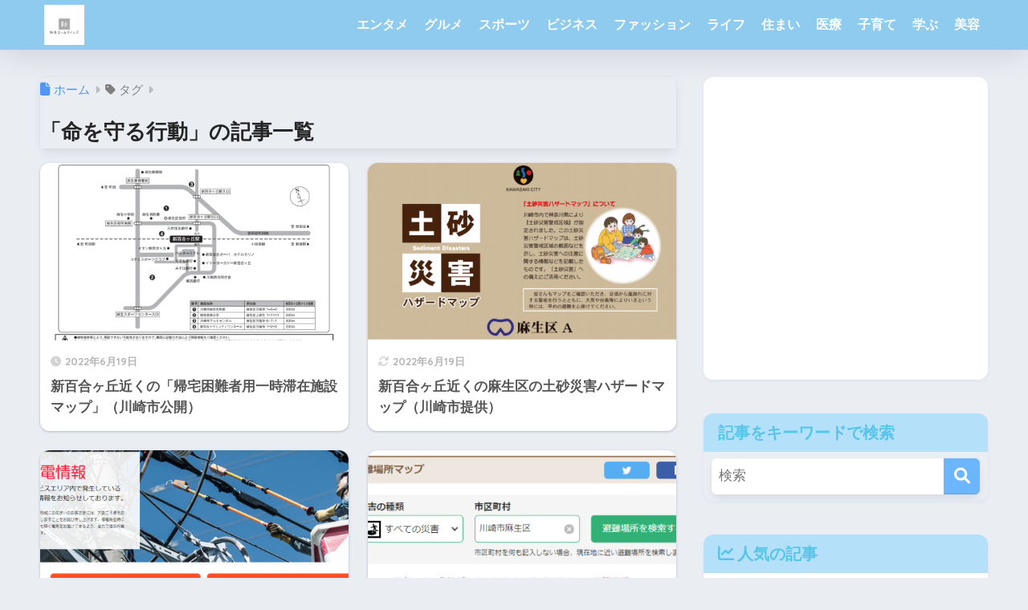

--- FILE ---
content_type: text/html
request_url: https://shinyuriknow.com/tag/%E5%91%BD%E3%82%92%E5%AE%88%E3%82%8B%E8%A1%8C%E5%8B%95/
body_size: 9456
content:
<!DOCTYPE html><html lang="ja"><head><meta charset="utf-8"><meta http-equiv="X-UA-Compatible" content="IE=edge"><meta name="HandheldFriendly" content="True"><meta name="MobileOptimized" content="320"><meta name="viewport" content="width=device-width, initial-scale=1, viewport-fit=cover"/><meta name="msapplication-TileColor" content="#6bb6ff"><meta name="theme-color" content="#6bb6ff"><link rel="pingback" href="https://shinyuriknow.com/xmlrpc.php"><link media="all" href="https://shinyuriknow.com/wp-content/cache/autoptimize/css/autoptimize_43ce14d7281588350b529d0c0241ca61.css" rel="stylesheet"><title>「命を守る行動」の記事一覧 | 新百合ヶ丘タイムズ</title><meta name='robots' content='max-image-preview:large' /><link rel='dns-prefetch' href='//stats.wp.com' /><link rel='dns-prefetch' href='//fonts.googleapis.com' /><link rel='dns-prefetch' href='//use.fontawesome.com' /><link rel='dns-prefetch' href='//v0.wordpress.com' /><link rel='preconnect' href='//i0.wp.com' /><link rel="alternate" type="application/rss+xml" title="新百合ヶ丘タイムズ &raquo; フィード" href="https://shinyuriknow.com/feed/" /><link rel="alternate" type="application/rss+xml" title="新百合ヶ丘タイムズ &raquo; コメントフィード" href="https://shinyuriknow.com/comments/feed/" /> <script type="text/javascript" id="wpp-js" src="https://shinyuriknow.com/wp-content/plugins/wordpress-popular-posts/assets/js/wpp.min.js?ver=7.3.6" data-sampling="0" data-sampling-rate="100" data-api-url="https://shinyuriknow.com/wp-json/wordpress-popular-posts" data-post-id="0" data-token="c50ce8d192" data-lang="0" data-debug="0"></script>  <script src="//www.googletagmanager.com/gtag/js?id=G-P05P195WYF"  data-cfasync="false" data-wpfc-render="false" type="text/javascript" async></script> <script data-cfasync="false" data-wpfc-render="false" type="text/javascript">var mi_version = '9.11.0';
				var mi_track_user = true;
				var mi_no_track_reason = '';
								var MonsterInsightsDefaultLocations = {"page_location":"https:\/\/shinyuriknow.com\/tag\/%E5%91%BD%E3%82%92%E5%AE%88%E3%82%8B%E8%A1%8C%E5%8B%95\/"};
								if ( typeof MonsterInsightsPrivacyGuardFilter === 'function' ) {
					var MonsterInsightsLocations = (typeof MonsterInsightsExcludeQuery === 'object') ? MonsterInsightsPrivacyGuardFilter( MonsterInsightsExcludeQuery ) : MonsterInsightsPrivacyGuardFilter( MonsterInsightsDefaultLocations );
				} else {
					var MonsterInsightsLocations = (typeof MonsterInsightsExcludeQuery === 'object') ? MonsterInsightsExcludeQuery : MonsterInsightsDefaultLocations;
				}

								var disableStrs = [
										'ga-disable-G-P05P195WYF',
									];

				/* Function to detect opted out users */
				function __gtagTrackerIsOptedOut() {
					for (var index = 0; index < disableStrs.length; index++) {
						if (document.cookie.indexOf(disableStrs[index] + '=true') > -1) {
							return true;
						}
					}

					return false;
				}

				/* Disable tracking if the opt-out cookie exists. */
				if (__gtagTrackerIsOptedOut()) {
					for (var index = 0; index < disableStrs.length; index++) {
						window[disableStrs[index]] = true;
					}
				}

				/* Opt-out function */
				function __gtagTrackerOptout() {
					for (var index = 0; index < disableStrs.length; index++) {
						document.cookie = disableStrs[index] + '=true; expires=Thu, 31 Dec 2099 23:59:59 UTC; path=/';
						window[disableStrs[index]] = true;
					}
				}

				if ('undefined' === typeof gaOptout) {
					function gaOptout() {
						__gtagTrackerOptout();
					}
				}
								window.dataLayer = window.dataLayer || [];

				window.MonsterInsightsDualTracker = {
					helpers: {},
					trackers: {},
				};
				if (mi_track_user) {
					function __gtagDataLayer() {
						dataLayer.push(arguments);
					}

					function __gtagTracker(type, name, parameters) {
						if (!parameters) {
							parameters = {};
						}

						if (parameters.send_to) {
							__gtagDataLayer.apply(null, arguments);
							return;
						}

						if (type === 'event') {
														parameters.send_to = monsterinsights_frontend.v4_id;
							var hookName = name;
							if (typeof parameters['event_category'] !== 'undefined') {
								hookName = parameters['event_category'] + ':' + name;
							}

							if (typeof MonsterInsightsDualTracker.trackers[hookName] !== 'undefined') {
								MonsterInsightsDualTracker.trackers[hookName](parameters);
							} else {
								__gtagDataLayer('event', name, parameters);
							}
							
						} else {
							__gtagDataLayer.apply(null, arguments);
						}
					}

					__gtagTracker('js', new Date());
					__gtagTracker('set', {
						'developer_id.dZGIzZG': true,
											});
					if ( MonsterInsightsLocations.page_location ) {
						__gtagTracker('set', MonsterInsightsLocations);
					}
										__gtagTracker('config', 'G-P05P195WYF', {"forceSSL":"true","link_attribution":"true"} );
										window.gtag = __gtagTracker;										(function () {
						/* https://developers.google.com/analytics/devguides/collection/analyticsjs/ */
						/* ga and __gaTracker compatibility shim. */
						var noopfn = function () {
							return null;
						};
						var newtracker = function () {
							return new Tracker();
						};
						var Tracker = function () {
							return null;
						};
						var p = Tracker.prototype;
						p.get = noopfn;
						p.set = noopfn;
						p.send = function () {
							var args = Array.prototype.slice.call(arguments);
							args.unshift('send');
							__gaTracker.apply(null, args);
						};
						var __gaTracker = function () {
							var len = arguments.length;
							if (len === 0) {
								return;
							}
							var f = arguments[len - 1];
							if (typeof f !== 'object' || f === null || typeof f.hitCallback !== 'function') {
								if ('send' === arguments[0]) {
									var hitConverted, hitObject = false, action;
									if ('event' === arguments[1]) {
										if ('undefined' !== typeof arguments[3]) {
											hitObject = {
												'eventAction': arguments[3],
												'eventCategory': arguments[2],
												'eventLabel': arguments[4],
												'value': arguments[5] ? arguments[5] : 1,
											}
										}
									}
									if ('pageview' === arguments[1]) {
										if ('undefined' !== typeof arguments[2]) {
											hitObject = {
												'eventAction': 'page_view',
												'page_path': arguments[2],
											}
										}
									}
									if (typeof arguments[2] === 'object') {
										hitObject = arguments[2];
									}
									if (typeof arguments[5] === 'object') {
										Object.assign(hitObject, arguments[5]);
									}
									if ('undefined' !== typeof arguments[1].hitType) {
										hitObject = arguments[1];
										if ('pageview' === hitObject.hitType) {
											hitObject.eventAction = 'page_view';
										}
									}
									if (hitObject) {
										action = 'timing' === arguments[1].hitType ? 'timing_complete' : hitObject.eventAction;
										hitConverted = mapArgs(hitObject);
										__gtagTracker('event', action, hitConverted);
									}
								}
								return;
							}

							function mapArgs(args) {
								var arg, hit = {};
								var gaMap = {
									'eventCategory': 'event_category',
									'eventAction': 'event_action',
									'eventLabel': 'event_label',
									'eventValue': 'event_value',
									'nonInteraction': 'non_interaction',
									'timingCategory': 'event_category',
									'timingVar': 'name',
									'timingValue': 'value',
									'timingLabel': 'event_label',
									'page': 'page_path',
									'location': 'page_location',
									'title': 'page_title',
									'referrer' : 'page_referrer',
								};
								for (arg in args) {
																		if (!(!args.hasOwnProperty(arg) || !gaMap.hasOwnProperty(arg))) {
										hit[gaMap[arg]] = args[arg];
									} else {
										hit[arg] = args[arg];
									}
								}
								return hit;
							}

							try {
								f.hitCallback();
							} catch (ex) {
							}
						};
						__gaTracker.create = newtracker;
						__gaTracker.getByName = newtracker;
						__gaTracker.getAll = function () {
							return [];
						};
						__gaTracker.remove = noopfn;
						__gaTracker.loaded = true;
						window['__gaTracker'] = __gaTracker;
					})();
									} else {
										console.log("");
					(function () {
						function __gtagTracker() {
							return null;
						}

						window['__gtagTracker'] = __gtagTracker;
						window['gtag'] = __gtagTracker;
					})();
									}</script> <link rel='stylesheet' id='sng-googlefonts-css' href='https://fonts.googleapis.com/css?family=Quicksand%3A500%2C700&#038;display=swap' type='text/css' media='all' /><link rel='stylesheet' id='sng-fontawesome-css' href='https://use.fontawesome.com/releases/v6.1.1/css/all.css' type='text/css' media='all' /><link rel="https://api.w.org/" href="https://shinyuriknow.com/wp-json/" /><link rel="alternate" title="JSON" type="application/json" href="https://shinyuriknow.com/wp-json/wp/v2/tags/1261" /><link rel="EditURI" type="application/rsd+xml" title="RSD" href="https://shinyuriknow.com/xmlrpc.php?rsd" /> <script type="text/javascript" language="javascript">var vc_pid = "885385450";</script><script type="text/javascript" src="//aml.valuecommerce.com/vcdal.js" async></script> <script type="text/javascript" src="https://shinyuriknow.com/wp-includes/js/jquery/jquery.min.js?ver=3.7.1" id="jquery-core-js"></script> <script type="text/javascript" language="javascript">var vc_pid = "885385450";</script><script type="text/javascript" src="//aml.valuecommerce.com/vcdal.js" async></script> <script id="pchpp_vars">window.pchppVars = {};window.pchppVars.ajaxUrl = "https://shinyuriknow.com/wp-admin/admin-ajax.php";window.pchppVars.ajaxNonce = "c0eec07b03";</script> <script type="text/javascript" language="javascript">var vc_pid = "885385450";</script> <meta name="robots" content="noindex,follow" /><meta property="og:title" content="命を守る行動" /><meta property="og:description" content="" /><meta property="og:type" content="article" /><meta property="og:url" content="https://shinyuriknow.com/life/8617/" /><meta property="og:image" content="http://shinyuriknow.com/wp-content/uploads/2019/02/新百合ヶ丘タイムズ.png" /><meta name="thumbnail" content="http://shinyuriknow.com/wp-content/uploads/2019/02/新百合ヶ丘タイムズ.png" /><meta property="og:site_name" content="新百合ヶ丘タイムズ" /><meta name="twitter:card" content="summary_large_image" /><link rel="icon" href="https://i0.wp.com/shinyuriknow.com/wp-content/uploads/2019/02/cropped-Lbp3o9eL_400x400.jpg?fit=32%2C32&#038;ssl=1" sizes="32x32" /><link rel="icon" href="https://i0.wp.com/shinyuriknow.com/wp-content/uploads/2019/02/cropped-Lbp3o9eL_400x400.jpg?fit=192%2C192&#038;ssl=1" sizes="192x192" /><link rel="apple-touch-icon" href="https://i0.wp.com/shinyuriknow.com/wp-content/uploads/2019/02/cropped-Lbp3o9eL_400x400.jpg?fit=180%2C180&#038;ssl=1" /><meta name="msapplication-TileImage" content="https://i0.wp.com/shinyuriknow.com/wp-content/uploads/2019/02/cropped-Lbp3o9eL_400x400.jpg?fit=270%2C270&#038;ssl=1" /></head><body class="archive tag tag-1261 wp-theme-sango-theme wp-child-theme-sango-theme-child fa5"><div id="container" class="container"><header class="header
 "><div id="inner-header" class="wrap cf"><div id="logo" class="header-logo h1 dfont"> <a href="https://shinyuriknow.com" class="header-logo__link"> <img src="https://shinyuriknow.com/wp-content/uploads/2019/04/shinyuritimeslogo.jpg" alt="新百合ヶ丘タイムズ" class="header-logo__img"> </a></div><div class="header-search"> <label class="header-search__open" for="header-search-input"><i class="fas fa-search" aria-hidden="true"></i></label> <input type="checkbox" class="header-search__input" id="header-search-input" onclick="document.querySelector('.header-search__modal .searchform__input').focus()"> <label class="header-search__close" for="header-search-input"></label><div class="header-search__modal"><form role="search" method="get" class="searchform" action="https://shinyuriknow.com/"><div> <input type="search" class="searchform__input" name="s" value="" placeholder="検索" /> <button type="submit" class="searchform__submit" aria-label="検索"><i class="fas fa-search" aria-hidden="true"></i></button></div></form></div></div><nav class="desktop-nav clearfix"><ul id="menu-shinyuri" class="menu"><li id="menu-item-1300" class="menu-item menu-item-type-taxonomy menu-item-object-category menu-item-1300"><a href="https://shinyuriknow.com/category/entertainment/">エンタメ</a></li><li id="menu-item-1301" class="menu-item menu-item-type-taxonomy menu-item-object-category menu-item-1301"><a href="https://shinyuriknow.com/category/gourmet/">グルメ</a></li><li id="menu-item-1302" class="menu-item menu-item-type-taxonomy menu-item-object-category menu-item-1302"><a href="https://shinyuriknow.com/category/sports/">スポーツ</a></li><li id="menu-item-1303" class="menu-item menu-item-type-taxonomy menu-item-object-category menu-item-1303"><a href="https://shinyuriknow.com/category/business/">ビジネス</a></li><li id="menu-item-1304" class="menu-item menu-item-type-taxonomy menu-item-object-category menu-item-1304"><a href="https://shinyuriknow.com/category/fashion/">ファッション</a></li><li id="menu-item-1305" class="menu-item menu-item-type-taxonomy menu-item-object-category menu-item-1305"><a href="https://shinyuriknow.com/category/life/">ライフ</a></li><li id="menu-item-1306" class="menu-item menu-item-type-taxonomy menu-item-object-category menu-item-1306"><a href="https://shinyuriknow.com/category/living/">住まい</a></li><li id="menu-item-1307" class="menu-item menu-item-type-taxonomy menu-item-object-category menu-item-1307"><a href="https://shinyuriknow.com/category/medical/">医療</a></li><li id="menu-item-1308" class="menu-item menu-item-type-taxonomy menu-item-object-category menu-item-1308"><a href="https://shinyuriknow.com/category/child/">子育て</a></li><li id="menu-item-1309" class="menu-item menu-item-type-taxonomy menu-item-object-category menu-item-1309"><a href="https://shinyuriknow.com/category/learn/">学ぶ</a></li><li id="menu-item-1310" class="menu-item menu-item-type-taxonomy menu-item-object-category menu-item-1310"><a href="https://shinyuriknow.com/category/beauty/">美容</a></li></ul></nav></div></header><div id="content" class="content"><div id="inner-content" class="inner-content wrap"><main id="main" role="main"><div id="archive_header" class="archive-header main-bdr"><nav id="breadcrumb" class="breadcrumb"><ul itemscope itemtype="http://schema.org/BreadcrumbList"><li itemprop="itemListElement" itemscope itemtype="http://schema.org/ListItem"><a href="https://shinyuriknow.com" itemprop="item"><span itemprop="name">ホーム</span></a><meta itemprop="position" content="1" /></li><li><i class="fa fa-tag"></i> タグ</li></ul></nav><h1> 「命を守る行動」の記事一覧</h1></div><div class="cardtype cf"><div class="c_linkto_wrap"> <a class="c_linkto" href="https://shinyuriknow.com/life/8617/"> <span class="c_linkto_img_wrap"> <img src="https://i0.wp.com/shinyuriknow.com/wp-content/uploads/2022/06/01.png?resize=520%2C300&ssl=1" alt="新百合ヶ丘近くの「帰宅困難者用一時滞在施設マップ」（川崎市公開）" loading="lazy" width="520" height="300" /> </span><div class="c_linkto_text"> <time class="pubdate sng-link-time dfont" itemprop="datePublished" datetime="2022-06-19">2022年6月19日</time><h2>新百合ヶ丘近くの「帰宅困難者用一時滞在施設マップ」（川崎市公開）</h2></div> </a></div><div class="c_linkto_wrap"> <a class="c_linkto" href="https://shinyuriknow.com/life/5091/"> <span class="c_linkto_img_wrap"> <img src="https://i0.wp.com/shinyuriknow.com/wp-content/uploads/2019/10/%E3%83%8F%E3%82%B6%E3%83%BC%E3%83%89%E3%83%9E%E3%83%83%E3%83%97TOP.png?resize=520%2C300&ssl=1" alt="新百合ヶ丘近くの麻生区の土砂災害ハザードマップ（川崎市提供）" loading="lazy" width="520" height="300" /> </span><div class="c_linkto_text"> <time class="updated sng-link-time dfont" itemprop="dateModified" datetime="2022-06-19">2022年6月19日</time><h2>新百合ヶ丘近くの麻生区の土砂災害ハザードマップ（川崎市提供）</h2></div> </a></div><div class="c_linkto_wrap"> <a class="c_linkto" href="https://shinyuriknow.com/life/5084/"> <span class="c_linkto_img_wrap"> <img src="https://i0.wp.com/shinyuriknow.com/wp-content/uploads/2019/10/%E5%81%9C%E9%9B%BB%E7%A2%BA%E8%AA%8D%E6%96%B9%E6%B3%95TOP.png?resize=520%2C300&ssl=1" alt="新百合ヶ丘近くの麻生区の停電情報の確認方法（全国の停電状況も確認できます）" loading="lazy" width="520" height="300" /> </span><div class="c_linkto_text"> <time class="updated sng-link-time dfont" itemprop="dateModified" datetime="2022-06-19">2022年6月19日</time><h2>新百合ヶ丘近くの麻生区の停電情報の確認方法（全国の停電状況も確認できます）</h2></div> </a></div><div class="c_linkto_wrap"> <a class="c_linkto" href="https://shinyuriknow.com/life/4753/"> <span class="c_linkto_img_wrap"> <img src="https://i0.wp.com/shinyuriknow.com/wp-content/uploads/2019/09/%E9%81%BF%E9%9B%A3%E5%A0%B4%E6%89%80%E3%83%9E%E3%83%83%E3%83%97.png?resize=520%2C300&ssl=1" alt="近くの「避難場所」の確認を!!新百合ヶ丘（麻生区）周辺の避難場所" loading="lazy" width="520" height="300" /> </span><div class="c_linkto_text"> <time class="updated sng-link-time dfont" itemprop="dateModified" datetime="2022-06-19">2022年6月19日</time><h2>近くの「避難場所」の確認を!!新百合ヶ丘（麻生区）周辺の避難場所</h2></div> </a></div></div></main><div id="sidebar1" class="sidebar1 sidebar" role="complementary"><aside class="insidesp"><div id="notfix" class="normal-sidebar"><div id="text-12" class="widget widget_text"><div class="textwidget"><p><script async src="//pagead2.googlesyndication.com/pagead/js/adsbygoogle.js"></script><br /> <br /> <ins class="adsbygoogle" style="display: block;" data-ad-client="ca-pub-1205832452097899" data-ad-slot="7888004064" data-ad-format="auto"></ins><br /> <script>(adsbygoogle = window.adsbygoogle || []).push({});</script></p></div></div><div id="search-2" class="widget widget_search"><h4 class="widgettitle has-fa-before">記事をキーワードで検索</h4><form role="search" method="get" class="searchform" action="https://shinyuriknow.com/"><div> <input type="search" class="searchform__input" name="s" value="" placeholder="検索" /> <button type="submit" class="searchform__submit" aria-label="検索"><i class="fas fa-search" aria-hidden="true"></i></button></div></form></div><div class="widget my_popular_posts"><h4 class="widgettitle has-fa-before">人気の記事</h4><ul class="my-widget 
 "><li> <a href="https://shinyuriknow.com/life/3231/"><figure class="my-widget__img"> <img width="160" height="160" src="https://i0.wp.com/shinyuriknow.com/wp-content/uploads/2019/03/%E3%82%A4%E3%82%AA%E3%83%B3%E3%82%B9%E3%82%BF%E3%82%A4%E3%83%AB%E6%96%B0%E7%99%BE%E5%90%88%E3%83%B6%E4%B8%98%E9%A7%90%E8%BB%8A%E5%A0%B4.jpg?resize=160%2C160&ssl=1" alt="イオンスタイル新百合ヶ丘の駐車場の無料になる条件が一部変更（2025年2月時点）" loading="lazy"></figure><div class="my-widget__text"> イオンスタイル新百合ヶ丘の駐車場の無料になる条件が一部変更（2025年2月時点）</div> </a></li><li> <a href="https://shinyuriknow.com/life/8847/"><figure class="my-widget__img"> <img width="160" height="160" src="https://i0.wp.com/shinyuriknow.com/wp-content/uploads/2022/08/01-7.png?resize=160%2C160&ssl=1" alt="新百合ヶ丘に「ヤオコー新百合ヶ丘店」（以前は「ヤオコー川崎上麻生店」）が建設予定！工事完了は2024年1月下旬の予定→工事完了が未定に→2024年11月オープン" loading="lazy"></figure><div class="my-widget__text"> 新百合ヶ丘に「ヤオコー新百合ヶ丘店」（以前は「ヤオコー川崎上麻生店」）が建設予定！工事完了は2024年1月下旬の予定→工事完了が未定に→2024年11月オープン</div> </a></li><li> <a href="https://shinyuriknow.com/life/3589/"><figure class="my-widget__img"> <img width="160" height="160" src="https://i0.wp.com/shinyuriknow.com/wp-content/uploads/2019/05/%E7%99%BB%E6%88%B8%E5%9C%9F%E5%9C%B0%E5%8C%BA%E7%94%BB%E6%95%B4%E7%90%86%E4%BA%8B%E6%A5%ADtop.png?resize=160%2C160&ssl=1" alt="登戸駅前の区画整理や再開発は今後どうなる？進捗状況や「まちづくり方針」を紹介" loading="lazy"></figure><div class="my-widget__text"> 登戸駅前の区画整理や再開発は今後どうなる？進捗状況や「まちづくり方針」を紹介</div> </a></li><li> <a href="https://shinyuriknow.com/fashion/860/"><figure class="my-widget__img"> <img width="160" height="160" src="https://i0.wp.com/shinyuriknow.com/wp-content/uploads/2017/07/%E6%96%B0%E7%99%BE%E5%90%88%E3%83%B6%E4%B8%98OPA%E9%A7%90%E8%BB%8A%E5%A0%B4.png?resize=160%2C160&ssl=1" alt="新百合ヶ丘OPAの駐車場の場所と無料の駐車サービス券" loading="lazy"></figure><div class="my-widget__text"> 新百合ヶ丘OPAの駐車場の場所と無料の駐車サービス券</div> </a></li><li> <a href="https://shinyuriknow.com/gourmet/758/"><figure class="my-widget__img"> <img width="160" height="160" src="https://i0.wp.com/shinyuriknow.com/wp-content/uploads/2017/06/%E3%83%8F%E3%82%A6%E3%82%B9%E3%83%A1%E3%83%83%E3%83%84%E3%82%AC%E3%83%BC%E3%83%8F%E3%82%BF.jpg?resize=160%2C160&ssl=1" alt="新百合ヶ丘の有名店！テレビでも話題の「ハウスメッツガー・ハタ（肉の伊勢屋）」のビーフジャーキーやコンビーフのお取り寄せ方法" loading="lazy"></figure><div class="my-widget__text"> 新百合ヶ丘の有名店！テレビでも話題の「ハウスメッツガー・ハタ（肉の伊勢屋）」のビーフジャーキーやコンビーフのお取り寄せ方法</div> </a></li><li> <a href="https://shinyuriknow.com/life/3578/"><figure class="my-widget__img"> <img width="160" height="160" src="https://i0.wp.com/shinyuriknow.com/wp-content/uploads/2019/05/%E6%9F%BF%E7%94%9F%E9%A7%85%E3%82%BF%E3%83%AF%E3%83%BC%E3%83%9E%E3%83%B3%E3%82%B7%E3%83%A7%E3%83%B3.png?resize=160%2C160&ssl=1" alt="柿生駅前に30階建てタワーマンション！柿生駅周辺は今後どう変わる？柿生駅周辺地区まちづくりビジョンを紹介" loading="lazy"></figure><div class="my-widget__text"> 柿生駅前に30階建てタワーマンション！柿生駅周辺は今後どう変わる？柿生駅周辺地区まちづくりビジョンを紹介</div> </a></li><li> <a href="https://shinyuriknow.com/life/1566/"><figure class="my-widget__img"> <img width="160" height="160" src="https://i0.wp.com/shinyuriknow.com/wp-content/uploads/2017/12/%E7%A8%B2%E5%9F%8E%E5%B0%8F%E7%94%B0%E8%89%AFSC.png?resize=160%2C160&ssl=1" alt="新百合ヶ丘から若葉台に行く途中に約20店舗が入るショッピングセンター「稲城小田良SCメディカルモール」ができる予定（追記あり）→2020年3月オープンしました" loading="lazy"></figure><div class="my-widget__text"> 新百合ヶ丘から若葉台に行く途中に約20店舗が入るショッピングセンター「稲城小田良SCメディカルモール」ができる予定（追記あり）→2020年3月オープンしました</div> </a></li><li> <a href="https://shinyuriknow.com/life/1262/"><figure class="my-widget__img"> <img width="160" height="160" src="https://i0.wp.com/shinyuriknow.com/wp-content/uploads/2017/10/%E6%96%B0%E7%99%BE%E5%90%88%E3%83%B6%E4%B8%98%E3%82%A8%E3%83%AB%E3%83%9F%E3%83%AD%E3%83%BC%E3%83%89%E9%A7%90%E8%BB%8A%E5%A0%B4-1.jpg?resize=160%2C160&ssl=1" alt="新百合ヶ丘エルミロードの駐車場の場所と無料の駐車サービス券" loading="lazy"></figure><div class="my-widget__text"> 新百合ヶ丘エルミロードの駐車場の場所と無料の駐車サービス券</div> </a></li><li> <a href="https://shinyuriknow.com/life/1186/"><figure class="my-widget__img"> <img width="160" height="160" src="https://i0.wp.com/shinyuriknow.com/wp-content/uploads/2017/10/%E6%96%B0%E7%99%BE%E5%90%88%E3%83%B6%E4%B8%98%E3%82%BF%E3%82%AF%E3%82%B7%E3%83%BC.jpg?resize=160%2C160&ssl=1" alt="新百合ヶ丘でタクシーを予約する（呼ぶ）なら3つのタクシー会社" loading="lazy"></figure><div class="my-widget__text"> 新百合ヶ丘でタクシーを予約する（呼ぶ）なら3つのタクシー会社</div> </a></li><li> <a href="https://shinyuriknow.com/life/644/"><figure class="my-widget__img"> <img width="160" height="160" src="https://i0.wp.com/shinyuriknow.com/wp-content/uploads/2017/03/%E6%96%B0%E7%99%BE%E5%90%88%E3%83%B6%E4%B8%98%E9%A7%85.png?resize=160%2C160&ssl=1" alt="小田急電鉄が向ヶ丘遊園駅ー新百合ケ丘駅間の複々線・地下二層化に前向きな姿勢" loading="lazy"></figure><div class="my-widget__text"> 小田急電鉄が向ヶ丘遊園駅ー新百合ケ丘駅間の複々線・地下二層化に前向きな姿勢</div> </a></li></ul></div><div id="text-13" class="widget widget_text"><div class="textwidget"><p><script async src="//pagead2.googlesyndication.com/pagead/js/adsbygoogle.js"></script><br /> <br /> <ins class="adsbygoogle"
 style="display:block"
 data-ad-client="ca-pub-1205832452097899"
 data-ad-slot="9955843004"
 data-ad-format="auto"></ins><br /> <script>(adsbygoogle = window.adsbygoogle || []).push({});</script></p></div></div><div id="recent-posts-3" class="widget widget_recent_entries"><h4 class="widgettitle has-fa-before">最新記事</h4><ul class="my-widget"><li> <a href="https://shinyuriknow.com/gourmet/10555/"><figure class="my-widget__img"> <img width="160" height="160" src="https://i0.wp.com/shinyuriknow.com/wp-content/uploads/2026/01/%E3%82%B9%E3%82%A8%E3%83%92%E3%83%AD%E9%A4%A8%E6%96%B0%E7%99%BE%E5%90%88%E3%83%B6%E4%B8%98%E5%BA%97.png?resize=160%2C160&#038;ssl=1" alt="「スエヒロ館 新百合ヶ丘店」熱々鉄板のステーキ＆ハンバーグとサラダバー、ブレッドバーが充実の肉レストラン" loading="lazy"></figure><div class="my-widget__text">「スエヒロ館 新百合ヶ丘店」熱々鉄板のステーキ＆ハンバーグとサラダバー、ブレッドバーが充実の肉レストラン</div> </a></li><li> <a href="https://shinyuriknow.com/entertainment/10550/"><figure class="my-widget__img"> <img width="160" height="160" src="https://i0.wp.com/shinyuriknow.com/wp-content/uploads/2026/01/kirara%40%E3%82%A2%E3%83%BC%E3%83%88%E3%81%97%E3%82%93%E3%82%86%E3%82%8A2025.png?resize=160%2C160&#038;ssl=1" alt="【2025年-2026年】新百合ヶ丘駅前の「kirara@アートしんゆり2025」イルミネーションを紹介　" loading="lazy"></figure><div class="my-widget__text">【2025年-2026年】新百合ヶ丘駅前の「kirara@アートしんゆり2025」イルミネーションを紹介　</div> </a></li><li> <a href="https://shinyuriknow.com/gourmet/10542/"><figure class="my-widget__img"> <img width="160" height="160" src="https://i0.wp.com/shinyuriknow.com/wp-content/uploads/2026/01/%E6%96%B0%E7%99%BE%E5%90%88%E3%83%B6%E4%B8%98-%E7%82%89%E7%93%B6.png?resize=160%2C160&#038;ssl=1" alt="居酒屋「新百合ヶ丘 炉瓶（ろびん）」旬さかなの一本焼きと炭火焼きが楽しめる新店情報" loading="lazy"></figure><div class="my-widget__text">居酒屋「新百合ヶ丘 炉瓶（ろびん）」旬さかなの一本焼きと炭火焼きが楽しめる新店情報</div> </a></li><li> <a href="https://shinyuriknow.com/gourmet/10538/"><figure class="my-widget__img"> <img width="160" height="160" src="https://i0.wp.com/shinyuriknow.com/wp-content/uploads/2026/01/%E3%81%8B%E3%81%AB%E3%81%96%E3%82%93%E3%81%BE%E3%81%84-%E7%94%BA%E7%94%B0%E5%BA%97%EF%BC%88%E9%B6%B4%E5%B7%9D%EF%BC%89.png?resize=160%2C160&#038;ssl=1" alt="「かにざんまい 町田店（鶴川）」個室あり・蟹食べ放題が楽しめる海鮮テーマパーク" loading="lazy"></figure><div class="my-widget__text">「かにざんまい 町田店（鶴川）」個室あり・蟹食べ放題が楽しめる海鮮テーマパーク</div> </a></li><li> <a href="https://shinyuriknow.com/gourmet/10535/"><figure class="my-widget__img"> <img width="160" height="160" src="https://i0.wp.com/shinyuriknow.com/wp-content/uploads/2026/01/00-2.png?resize=160%2C160&#038;ssl=1" alt="鶴川のカジュアルイタリアン「TRATTORIA STELLA（トラットリア ステッラ）」家族・カップルでゆっくり過ごせる一軒" loading="lazy"></figure><div class="my-widget__text">鶴川のカジュアルイタリアン「TRATTORIA STELLA（トラットリア ステッラ）」家族・カップルでゆっくり過ごせる一軒</div> </a></li><li> <a href="https://shinyuriknow.com/fashion/10526/"><figure class="my-widget__img"> <img width="160" height="160" src="https://i0.wp.com/shinyuriknow.com/wp-content/uploads/2026/01/00-1.png?resize=160%2C160&#038;ssl=1" alt="【閉店】OWNDAYS 新百合ヶ丘エルミロード店が2025年12月31日閉店" loading="lazy"></figure><div class="my-widget__text">【閉店】OWNDAYS 新百合ヶ丘エルミロード店が2025年12月31日閉店</div> </a></li><li> <a href="https://shinyuriknow.com/gourmet/10517/"><figure class="my-widget__img"> <img width="160" height="160" src="https://i0.wp.com/shinyuriknow.com/wp-content/uploads/2026/01/00.png?resize=160%2C160&#038;ssl=1" alt="【閉店】「とり一 新百合ヶ丘店」が2026年1月10日に閉店" loading="lazy"></figure><div class="my-widget__text">【閉店】「とり一 新百合ヶ丘店」が2026年1月10日に閉店</div> </a></li><li> <a href="https://shinyuriknow.com/gourmet/10506/"><figure class="my-widget__img"> <img width="160" height="160" src="https://i0.wp.com/shinyuriknow.com/wp-content/uploads/2025/11/%E6%B5%B7%E8%8B%94%E5%BC%81%E3%81%84%E3%81%A1%E3%81%AE%E3%82%84%E6%96%B0%E7%99%BE%E5%90%88%E3%83%B6%E4%B8%98.png?resize=160%2C160&#038;ssl=1" alt="海苔弁専門店「海苔弁いちのや」新百合丘オーパ店" loading="lazy"></figure><div class="my-widget__text">海苔弁専門店「海苔弁いちのや」新百合丘オーパ店</div> </a></li><li> <a href="https://shinyuriknow.com/fashion/10494/"><figure class="my-widget__img"> <img width="160" height="160" src="https://i0.wp.com/shinyuriknow.com/wp-content/uploads/2025/10/%E6%96%B0%E7%99%BE%E5%90%88%E3%83%B6%E4%B8%98%E3%82%B8%E3%83%BC%E3%83%A6%E3%83%BC.png?resize=160%2C160&#038;ssl=1" alt="新百合ヶ丘ジーユー（GU）オープン！新百合丘OPA2の大型ファッション店舗" loading="lazy"></figure><div class="my-widget__text">新百合ヶ丘ジーユー（GU）オープン！新百合丘OPA2の大型ファッション店舗</div> </a></li><li> <a href="https://shinyuriknow.com/life/10488/"><figure class="my-widget__img"> <img width="160" height="160" src="https://i0.wp.com/shinyuriknow.com/wp-content/uploads/2025/09/%E3%83%AC%E3%82%AF%E3%82%B5%E3%82%B9%E6%96%B0%E7%99%BE%E5%90%88%E3%83%B6%E4%B8%98.png?resize=160%2C160&#038;ssl=1" alt="「レクサス新百合ヶ丘」川崎市麻生区唯一のレクサスディーラー拠点" loading="lazy"></figure><div class="my-widget__text">「レクサス新百合ヶ丘」川崎市麻生区唯一のレクサスディーラー拠点</div> </a></li></ul></div><div id="categories-5" class="widget widget_categories"><h4 class="widgettitle has-fa-before">カテゴリー</h4><ul><li class="cat-item cat-item-42"><a href="https://shinyuriknow.com/category/entertainment/">エンタメ</a></li><li class="cat-item cat-item-2"><a href="https://shinyuriknow.com/category/gourmet/">グルメ</a></li><li class="cat-item cat-item-8"><a href="https://shinyuriknow.com/category/sports/">スポーツ</a></li><li class="cat-item cat-item-10"><a href="https://shinyuriknow.com/category/business/">ビジネス</a></li><li class="cat-item cat-item-3"><a href="https://shinyuriknow.com/category/fashion/">ファッション</a></li><li class="cat-item cat-item-5"><a href="https://shinyuriknow.com/category/life/">ライフ</a></li><li class="cat-item cat-item-6"><a href="https://shinyuriknow.com/category/living/">住まい</a></li><li class="cat-item cat-item-7"><a href="https://shinyuriknow.com/category/medical/">医療</a></li><li class="cat-item cat-item-11"><a href="https://shinyuriknow.com/category/child/">子育て</a></li><li class="cat-item cat-item-9"><a href="https://shinyuriknow.com/category/learn/">学ぶ</a></li><li class="cat-item cat-item-4"><a href="https://shinyuriknow.com/category/beauty/">美容</a></li></ul></div></div></aside></div></div></div><footer class="footer"><div id="footer-menu" class="footer-menu"><div> <a class="footer-menu__btn dfont" href="https://shinyuriknow.com/"><i class="fas fa-home" aria-hidden="true"></i> HOME</a></div><nav><div class="footer-links cf"><ul id="menu-shinyuri-1" class="nav footer-nav cf"><li class="menu-item menu-item-type-taxonomy menu-item-object-category menu-item-1300"><a href="https://shinyuriknow.com/category/entertainment/">エンタメ</a></li><li class="menu-item menu-item-type-taxonomy menu-item-object-category menu-item-1301"><a href="https://shinyuriknow.com/category/gourmet/">グルメ</a></li><li class="menu-item menu-item-type-taxonomy menu-item-object-category menu-item-1302"><a href="https://shinyuriknow.com/category/sports/">スポーツ</a></li><li class="menu-item menu-item-type-taxonomy menu-item-object-category menu-item-1303"><a href="https://shinyuriknow.com/category/business/">ビジネス</a></li><li class="menu-item menu-item-type-taxonomy menu-item-object-category menu-item-1304"><a href="https://shinyuriknow.com/category/fashion/">ファッション</a></li><li class="menu-item menu-item-type-taxonomy menu-item-object-category menu-item-1305"><a href="https://shinyuriknow.com/category/life/">ライフ</a></li><li class="menu-item menu-item-type-taxonomy menu-item-object-category menu-item-1306"><a href="https://shinyuriknow.com/category/living/">住まい</a></li><li class="menu-item menu-item-type-taxonomy menu-item-object-category menu-item-1307"><a href="https://shinyuriknow.com/category/medical/">医療</a></li><li class="menu-item menu-item-type-taxonomy menu-item-object-category menu-item-1308"><a href="https://shinyuriknow.com/category/child/">子育て</a></li><li class="menu-item menu-item-type-taxonomy menu-item-object-category menu-item-1309"><a href="https://shinyuriknow.com/category/learn/">学ぶ</a></li><li class="menu-item menu-item-type-taxonomy menu-item-object-category menu-item-1310"><a href="https://shinyuriknow.com/category/beauty/">美容</a></li></ul></div></nav><p class="copyright dfont"> &copy; 2026			新百合ヶ丘タイムズ			All rights reserved.</p></div></footer></div>  <script>var pochippSaleData = {
	amazon:{"start":"","end":"","text":""},
	rakuten:{"start":"","end":"","text":""},
	yahoo:{"start":"","end":"","text":""},
	mercari:{"start":"","end":"","text":""},
};</script> <script type="speculationrules">{"prefetch":[{"source":"document","where":{"and":[{"href_matches":"/*"},{"not":{"href_matches":["/wp-*.php","/wp-admin/*","/wp-content/uploads/*","/wp-content/*","/wp-content/plugins/*","/wp-content/themes/sango-theme-child/*","/wp-content/themes/sango-theme/*","/*\\?(.+)"]}},{"not":{"selector_matches":"a[rel~=\"nofollow\"]"}},{"not":{"selector_matches":".no-prefetch, .no-prefetch a"}}]},"eagerness":"conservative"}]}</script> <script type="text/javascript" id="sango_theme_client-block-js-js-extra">var sgb_client_options = {"site_url":"https://shinyuriknow.com","is_logged_in":"","post_id":"8617","save_post_views":"","save_favorite_posts":""};
//# sourceURL=sango_theme_client-block-js-js-extra</script> <script data-cfasync="false" data-wpfc-render="false" type="text/javascript" id='monsterinsights-frontend-script-js-extra'>var monsterinsights_frontend = {"js_events_tracking":"true","download_extensions":"doc,pdf,ppt,zip,xls,docx,pptx,xlsx","inbound_paths":"[{\"path\":\"\\\/go\\\/\",\"label\":\"affiliate\"},{\"path\":\"\\\/recommend\\\/\",\"label\":\"affiliate\"}]","home_url":"https:\/\/shinyuriknow.com","hash_tracking":"false","v4_id":"G-P05P195WYF"};</script> <script type="text/javascript" id="toc-front-js-extra">var tocplus = {"smooth_scroll":"1"};
//# sourceURL=toc-front-js-extra</script> <script type="text/javascript" id="jetpack-stats-js-before">_stq = window._stq || [];
_stq.push([ "view", JSON.parse("{\"v\":\"ext\",\"blog\":\"136774777\",\"post\":\"0\",\"tz\":\"9\",\"srv\":\"shinyuriknow.com\",\"arch_tag\":\"%E5%91%BD%E3%82%92%E5%AE%88%E3%82%8B%E8%A1%8C%E5%8B%95\",\"arch_results\":\"4\",\"j\":\"1:15.3.1\"}") ]);
_stq.push([ "clickTrackerInit", "136774777", "0" ]);
//# sourceURL=jetpack-stats-js-before</script> <script type="text/javascript" src="https://stats.wp.com/e-202602.js" id="jetpack-stats-js" defer="defer" data-wp-strategy="defer"></script> <script type="text/javascript" src="//aml.valuecommerce.com/vcdal.js" id="pochipp-vcdal-js"></script> <script id="wp-emoji-settings" type="application/json">{"baseUrl":"https://s.w.org/images/core/emoji/17.0.2/72x72/","ext":".png","svgUrl":"https://s.w.org/images/core/emoji/17.0.2/svg/","svgExt":".svg","source":{"concatemoji":"https://shinyuriknow.com/wp-includes/js/wp-emoji-release.min.js?ver=6.9"}}</script> <script type="module">/*! This file is auto-generated */
const a=JSON.parse(document.getElementById("wp-emoji-settings").textContent),o=(window._wpemojiSettings=a,"wpEmojiSettingsSupports"),s=["flag","emoji"];function i(e){try{var t={supportTests:e,timestamp:(new Date).valueOf()};sessionStorage.setItem(o,JSON.stringify(t))}catch(e){}}function c(e,t,n){e.clearRect(0,0,e.canvas.width,e.canvas.height),e.fillText(t,0,0);t=new Uint32Array(e.getImageData(0,0,e.canvas.width,e.canvas.height).data);e.clearRect(0,0,e.canvas.width,e.canvas.height),e.fillText(n,0,0);const a=new Uint32Array(e.getImageData(0,0,e.canvas.width,e.canvas.height).data);return t.every((e,t)=>e===a[t])}function p(e,t){e.clearRect(0,0,e.canvas.width,e.canvas.height),e.fillText(t,0,0);var n=e.getImageData(16,16,1,1);for(let e=0;e<n.data.length;e++)if(0!==n.data[e])return!1;return!0}function u(e,t,n,a){switch(t){case"flag":return n(e,"\ud83c\udff3\ufe0f\u200d\u26a7\ufe0f","\ud83c\udff3\ufe0f\u200b\u26a7\ufe0f")?!1:!n(e,"\ud83c\udde8\ud83c\uddf6","\ud83c\udde8\u200b\ud83c\uddf6")&&!n(e,"\ud83c\udff4\udb40\udc67\udb40\udc62\udb40\udc65\udb40\udc6e\udb40\udc67\udb40\udc7f","\ud83c\udff4\u200b\udb40\udc67\u200b\udb40\udc62\u200b\udb40\udc65\u200b\udb40\udc6e\u200b\udb40\udc67\u200b\udb40\udc7f");case"emoji":return!a(e,"\ud83e\u1fac8")}return!1}function f(e,t,n,a){let r;const o=(r="undefined"!=typeof WorkerGlobalScope&&self instanceof WorkerGlobalScope?new OffscreenCanvas(300,150):document.createElement("canvas")).getContext("2d",{willReadFrequently:!0}),s=(o.textBaseline="top",o.font="600 32px Arial",{});return e.forEach(e=>{s[e]=t(o,e,n,a)}),s}function r(e){var t=document.createElement("script");t.src=e,t.defer=!0,document.head.appendChild(t)}a.supports={everything:!0,everythingExceptFlag:!0},new Promise(t=>{let n=function(){try{var e=JSON.parse(sessionStorage.getItem(o));if("object"==typeof e&&"number"==typeof e.timestamp&&(new Date).valueOf()<e.timestamp+604800&&"object"==typeof e.supportTests)return e.supportTests}catch(e){}return null}();if(!n){if("undefined"!=typeof Worker&&"undefined"!=typeof OffscreenCanvas&&"undefined"!=typeof URL&&URL.createObjectURL&&"undefined"!=typeof Blob)try{var e="postMessage("+f.toString()+"("+[JSON.stringify(s),u.toString(),c.toString(),p.toString()].join(",")+"));",a=new Blob([e],{type:"text/javascript"});const r=new Worker(URL.createObjectURL(a),{name:"wpTestEmojiSupports"});return void(r.onmessage=e=>{i(n=e.data),r.terminate(),t(n)})}catch(e){}i(n=f(s,u,c,p))}t(n)}).then(e=>{for(const n in e)a.supports[n]=e[n],a.supports.everything=a.supports.everything&&a.supports[n],"flag"!==n&&(a.supports.everythingExceptFlag=a.supports.everythingExceptFlag&&a.supports[n]);var t;a.supports.everythingExceptFlag=a.supports.everythingExceptFlag&&!a.supports.flag,a.supports.everything||((t=a.source||{}).concatemoji?r(t.concatemoji):t.wpemoji&&t.twemoji&&(r(t.twemoji),r(t.wpemoji)))});
//# sourceURL=https://shinyuriknow.com/wp-includes/js/wp-emoji-loader.min.js</script> <script>const sng={};sng.domReady=(fn)=>{document.addEventListener("DOMContentLoaded",fn);if(document.readyState==="interactive"||document.readyState==="complete"){fn();}};sng.fadeIn=(el,display="block")=>{if(el.classList.contains(display)){return;}
el.classList.add(display);function fadeInAnimationEnd(){el.removeEventListener('transitionend',fadeInAnimationEnd);};el.addEventListener('transitionend',fadeInAnimationEnd);requestAnimationFrame(()=>{el.classList.add('active');});};sng.fadeOut=(el,display="block")=>{if(!el.classList.contains('active')){return;}
el.classList.remove('active');function fadeOutAnimationEnd(){el.classList.remove(display);el.removeEventListener('transitionend',fadeOutAnimationEnd);};el.addEventListener('transitionend',fadeOutAnimationEnd);};sng.offsetTop=(el)=>{const rect=el.getBoundingClientRect();const scrollTop=window.pageYOffset||document.documentElement.scrollTop;const top=rect.top+scrollTop;return top};sng.wrapElement=(el,wrapper)=>{el.parentNode.insertBefore(wrapper,el);wrapper.appendChild(el);};sng.scrollTop=()=>{return window.pageYOffset||document.documentElement.scrollTop||document.body.scrollTop||0;};</script><script defer src="https://shinyuriknow.com/wp-content/cache/autoptimize/js/autoptimize_5a7b64ccea9647dc7ac775c3b17723c2.js"></script></body></html><!-- WP Fastest Cache file was created in 0.432 seconds, on 2026年1月6日 @ 12:32 AM -->

--- FILE ---
content_type: text/html; charset=utf-8
request_url: https://www.google.com/recaptcha/api2/aframe
body_size: 259
content:
<!DOCTYPE HTML><html><head><meta http-equiv="content-type" content="text/html; charset=UTF-8"></head><body><script nonce="kHGuHcBvLIe6PjBWTiCdzQ">/** Anti-fraud and anti-abuse applications only. See google.com/recaptcha */ try{var clients={'sodar':'https://pagead2.googlesyndication.com/pagead/sodar?'};window.addEventListener("message",function(a){try{if(a.source===window.parent){var b=JSON.parse(a.data);var c=clients[b['id']];if(c){var d=document.createElement('img');d.src=c+b['params']+'&rc='+(localStorage.getItem("rc::a")?sessionStorage.getItem("rc::b"):"");window.document.body.appendChild(d);sessionStorage.setItem("rc::e",parseInt(sessionStorage.getItem("rc::e")||0)+1);localStorage.setItem("rc::h",'1768374390640');}}}catch(b){}});window.parent.postMessage("_grecaptcha_ready", "*");}catch(b){}</script></body></html>

--- FILE ---
content_type: application/javascript; charset=utf-8;
request_url: https://dalc.valuecommerce.com/app3?p=885385450&_s=https%3A%2F%2Fshinyuriknow.com%2Ftag%2F%25E5%2591%25BD%25E3%2582%2592%25E5%25AE%2588%25E3%2582%258B%25E8%25A1%258C%25E5%258B%2595%2F&vf=iVBORw0KGgoAAAANSUhEUgAAAAMAAAADCAYAAABWKLW%2FAAAAMElEQVQYV2NkFGP4nxHowMAz8xADo7270H%2FTY3MZptUGMzBu5Or6H3qOhcFKo4gBAOsJDE6DMNNfAAAAAElFTkSuQmCC
body_size: 5935
content:
vc_linkswitch_callback({"t":"69674076","r":"aWdAdgAABbwSdA2vCooD7AqKC5YUrA","ub":"aWdAdQACP0cSdA2vCooCsQqKBtiOQA%3D%3D","vcid":"lDPyYG27KOBFDDmJztcivlWMCFFJXjWUMWjIGxqk7Fk9hWc4nJP2N9-c-49cNj3gugA5HW4V7qDlN-Rds_Is0wmdyg3aDA1rtf5LpezdjvUI-NZPD3XKKA","vcpub":"0.001468","external-test-pc.staging.furunavi.com":{"a":"2773224","m":"3267352","g":"b701bfbdd6","sp":"utm_source%3Dvc%26utm_medium%3Daffiliate%26utm_campaign%3Dproduct_detail"},"papy.co.jp/vcdummy":{"a":"2302765","m":"2433833","g":"89451d7e96","sp":"ref%3Dvc"},"haken.rikunabi.com":{"a":"2661631","m":"2138660","g":"fd6d1c01b8","sp":"aid%3Dmval_00001%26vos%3Dnrnhvccp000050222"},"beauty.hotpepper.jp":{"a":"2760766","m":"2371481","g":"1425340f8a"},"www.jtb.co.jp/kokunai_hotel":{"a":"2549714","m":"2161637","g":"ba639b7db9","sp":"utm_source%3Dvcdom%26utm_medium%3Daffiliate"},"mb.athuman.com":{"a":"2088856","m":"2099106","g":"d17c2e1b9b","sp":"code%3D051061"},"hana-yume.net":{"a":"2608748","m":"3032995","g":"9880225fc8","sp":"utm_source%3Doem%26utm_medium%3Dvc%26utm_campaign%3Dmylink"},"jalan.net":{"a":"2513343","m":"2130725","g":"4331ef1a8a"},"www.jtb.co.jp":{"a":"2549714","m":"2161637","g":"ba639b7db9","sp":"utm_source%3Dvcdom%26utm_medium%3Daffiliate"},"kap":885674200,"lohaco.jp":{"a":"2686782","m":"2994932","g":"0f8df91b8a"},"7net.omni7.jp":{"a":"2602201","m":"2993472","g":"d19758aa8a"},"shopping.yahoo.co.jp":{"a":"2821580","m":"2201292","g":"42ae5ec48a","kaa":"2826625"},"parking.nokisaki.com":{"a":"2597424","m":"3003145","g":"f9606a94e7","sp":"utm_medium%3Daffiliate%26utm_source%3Dvc%26utm_campaign%3D2117164%26utm_content%3D2624262"},"townwork.net":{"a":"2565807","m":"2953484","g":"3e42c7f3a6","sp":"vos%3Ddtwmprsc0000060019"},"www.jtbonline.jp":{"a":"2549714","m":"2161637","g":"ba639b7db9","sp":"utm_source%3Dvcdom%26utm_medium%3Daffiliate"},"shigotoin.com":{"a":"2295604","m":"2492780","g":"aaf1bf108a"},"www.amazon.co.jp":{"a":"2614000","m":"2366370","g":"0ebb0613aa","sp":"tag%3Dvc-22%26linkCode%3Dure"},"shigoto.in":{"a":"2295604","m":"2492780","g":"aaf1bf108a"},"app-external-test-pc.staging.furunavi.com":{"a":"2773224","m":"3267352","g":"b701bfbdd6","sp":"utm_source%3Dvc%26utm_medium%3Daffiliate%26utm_campaign%3Dproduct_detail"},"approach.yahoo.co.jp":{"a":"2821580","m":"2201292","g":"42ae5ec48a","kaa":"2826625"},"door.ac":{"a":"2762682","m":"3300660","g":"998d6641cb","sp":"utm_source%3Dvaluec%26utm_medium%3Dbanner%26utm_campaign%3Daf"},"restaurant.ikyu.com":{"a":"2349006","m":"2302203","g":"f949aa6d8a"},"af-mark.jp":{"a":"2491929","m":"2784542","g":"15dc01468a"},"app.furunavi.jp":{"a":"2773224","m":"3267352","g":"b701bfbdd6","sp":"utm_source%3Dvc%26utm_medium%3Daffiliate%26utm_campaign%3Dproduct_detail"},"jtb.co.jp":{"a":"2549714","m":"2161637","g":"ba639b7db9","sp":"utm_source%3Dvcdom%26utm_medium%3Daffiliate"},"l":5,"www.hotpepper.jp?vos=nhppvccp99002":{"a":"2594692","m":"2262623","g":"54e7e955a1","sp":"vos%3Dnhppvccp99002"},"7netshopping.jp":{"a":"2602201","m":"2993472","g":"d19758aa8a"},"www.athuman.com":{"a":"2088856","m":"2099106","g":"d17c2e1b9b","sp":"code%3D051061"},"ebookjapan.yahoo.co.jp":{"a":"2349414","m":"2103493","g":"23e6fa3f9e","sp":"dealerid%3D40001"},"p":885385450,"haa.athuman.com":{"a":"2088856","m":"2099106","g":"d17c2e1b9b","sp":"code%3D051061"},"s":3368125,"fcf.furunavi.jp":{"a":"2773224","m":"3267352","g":"b701bfbdd6","sp":"utm_source%3Dvc%26utm_medium%3Daffiliate%26utm_campaign%3Dproduct_detail"},"dom.jtb.co.jp":{"a":"2549714","m":"2161637","g":"ba639b7db9","sp":"utm_source%3Dvcdom%26utm_medium%3Daffiliate"},"biz.travel.yahoo.co.jp":{"a":"2761515","m":"2244419","g":"079435b08a"},"rikunabi-next.yahoo.co.jp":{"a":"2491929","m":"2784542","g":"15dc01468a"},"furunavi.jp":{"a":"2773224","m":"3267352","g":"b701bfbdd6","sp":"utm_source%3Dvc%26utm_medium%3Daffiliate%26utm_campaign%3Dproduct_detail"},"mini-shopping.yahoo.co.jp":{"a":"2821580","m":"2201292","g":"42ae5ec48a","kaa":"2826625"},"shopping.geocities.jp":{"a":"2821580","m":"2201292","g":"42ae5ec48a","kaa":"2826625"},"www.jtb.co.jp/kokunai":{"a":"2549714","m":"2161637","g":"ba639b7db9","sp":"utm_source%3Dvcdom%26utm_medium%3Daffiliate"},"www.netoff.co.jp":{"a":"2136892","m":"2135415","g":"6804fbd2b1","sp":"utm_source%3DVC_h%26utm_medium%3Daf"},"www.asoview.com":{"a":"2698489","m":"3147096","g":"8ef9e7f98a"},"mc-nurse.net":{"a":"2387606","m":"2630061","g":"926aa5b18a"},"brand.asoview.com":{"a":"2698489","m":"3147096","g":"8ef9e7f98a"},"stg.activityjapan.com":{"a":"2913705","m":"3393757","g":"7413a34e8a"},"www.jtb.co.jp/kokunai_htl":{"a":"2549714","m":"2161637","g":"ba639b7db9","sp":"utm_source%3Dvcdom%26utm_medium%3Daffiliate"},"activityjapan.com":{"a":"2913705","m":"3393757","g":"7413a34e8a"},"travel.yahoo.co.jp":{"a":"2761515","m":"2244419","g":"079435b08a"},"www.omni7.jp":{"a":"2602201","m":"2993472","g":"d19758aa8a"},"paypaystep.yahoo.co.jp":{"a":"2821580","m":"2201292","g":"42ae5ec48a","kaa":"2826625"},"renta.papy.co.jp/renta/sc/frm/item":{"a":"2302765","m":"2433833","g":"89451d7e96","sp":"ref%3Dvc"},"www.jalan.net/activity":{"a":"2720182","m":"3222781","g":"e04cc7718a"},"tabelog.com":{"a":"2797472","m":"3366797","g":"23457c688a"},"lohaco.yahoo.co.jp":{"a":"2686782","m":"2994932","g":"0f8df91b8a"},"btimes.jp":{"a":"2827083","m":"3316417","g":"bfe516b78a"},"wwwtst.hotpepper.jp":{"a":"2594692","m":"2262623","g":"54e7e955a1","sp":"vos%3Dnhppvccp99002"},"next.rikunabi.com":{"a":"2491929","m":"2784542","g":"15dc01468a"},"paypaymall.yahoo.co.jp":{"a":"2821580","m":"2201292","g":"42ae5ec48a","kaa":"2826625"},"bit.ly":{"a":"2773224","m":"3267352","g":"b701bfbdd6","sp":"utm_source%3Dvc%26utm_medium%3Daffiliate%26utm_campaign%3Dproduct_detail"},"www.hotpepper.jp":{"a":"2594692","m":"2262623","g":"54e7e955a1","sp":"vos%3Dnhppvccp99002"},"chintai.door.ac":{"a":"2762682","m":"3300660","g":"998d6641cb","sp":"utm_source%3Dvaluec%26utm_medium%3Dbanner%26utm_campaign%3Daf"}})